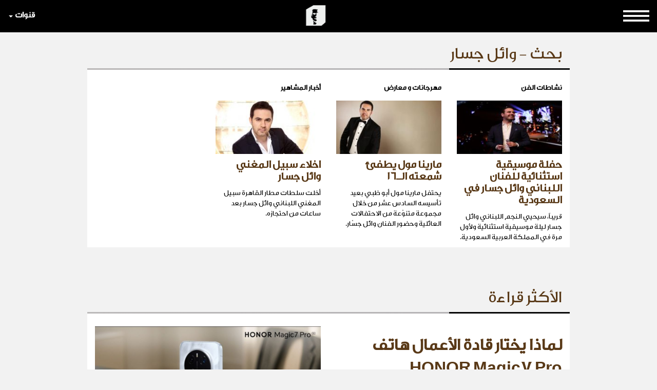

--- FILE ---
content_type: text/html; charset=UTF-8
request_url: https://www.alsabbaq.com/search/tags/2889/%D9%88%D8%A7%D8%A6%D9%84-%D8%AC%D8%B3%D8%A7%D8%B1
body_size: 49278
content:
<!DOCTYPE html>
<html lang="ar">
<head> 
    <!-- <meta http-equiv="Content-Security-Policy" content="default-src https: http:"> -->
    <meta name="msvalidate.01" content="7E2A433C07AA69A0D847CD9C2E38711F"/>
    <meta charset="utf-8">
    <meta http-equiv="X-UA-Compatible" content="IE=edge">
    <meta name="viewport" content="width=device-width, initial-scale=1">
    <meta name="google" content="notranslate"/>
    <meta name="googlebot" content="index,follow"/>
    <meta name="robots" content="index,follow"/>
    <title>Search -  السبّاق- مجلة الرجل المبتكر، الخلّاق، المبدع، الكثيرالسبق | alsabbaq</title>
    <meta name="designer" content="HIC Media"/>
    <meta name="rating" content="General">
    <meta name="keywords" content="Search - الدولية , الأخبار السبّاقة, السبّاق مجلة الرجل المبتكر , أعمال, رفاهية, موضة, لايف, الوجوه,العربية , Alsabbaq, ستايل , تكنولوجيا , رياضة , محركات , السبّاقون , من هنا , هناك , الأجنبية السبّاقة ,السبّاق , المبتكر , رأي السبّاق"/>
    <meta name="description" content="Search - السبّاق مجلة الرجل المبتكر: منصّة إلكترونية شاملة سبّاقة موجّهة إلى الرجل العربي. السباق هو الرجل الكثير السبق، يبادر و يبتكر و يفيد في سبقه الابتكاري المجتمع في مستوياته المحلية والاقليمية والدولية | Alsabbaq.com Expo 2020 Dubai"/>
    <meta property="fb:app_id" content="1421625638110094"/>
    <meta property="og:type"   content="website" />
    <meta property="og:url" content="https://www.alsabbaq.com"/>
    <meta property="og:title" content="Search -  السبّاق- مجلة الرجل المبتكر، الخلّاق، المبدع، الكثيرالسبق | alsabbaq"/>    
    <meta property="og:image" content="https://www.alsabaq.com/templates/news/images/logo.png"/>
    <meta property="og:site_name" content="Alsabbaq.com"/>
    <meta property="og:description" content="Search - السبّاق مجلة الرجل المبتكر: منصّة إلكترونية شاملة سبّاقة موجّهة إلى الرجل العربي. السباق هو الرجل الكثير السبق، يبادر و يبتكر و يفيد في سبقه الابتكاري المجتمع في مستوياته المحلية والاقليمية والدولية | Alsabbaq.com Expo 2020 Dubai"/>
    <link rel="apple-touch-icon" sizes="57x57" href="https://www.alsabbaq.com/templates/news2016/icons/apple-icon-57x57.png">
    <link rel="apple-touch-icon" sizes="60x60" href="https://www.alsabbaq.com/templates/news2016/icons/apple-icon-60x60.png">
    <link rel="apple-touch-icon" sizes="72x72" href="https://www.alsabbaq.com/templates/news2016/icons/apple-icon-72x72.png">
    <link rel="apple-touch-icon" sizes="76x76" href="https://www.alsabbaq.com/templates/news2016/icons/apple-icon-76x76.png">
    <link rel="apple-touch-icon" sizes="114x114" href="https://www.alsabbaq.com/templates/news2016/icons/apple-icon-114x114.png">
    <link rel="apple-touch-icon" sizes="120x120" href="https://www.alsabbaq.com/templates/news2016/icons/apple-icon-120x120.png">
    <link rel="apple-touch-icon" sizes="144x144" href="https://www.alsabbaq.com/templates/news2016/icons/apple-icon-144x144.png">
    <link rel="apple-touch-icon" sizes="152x152" href="https://www.alsabbaq.com/templates/news2016/icons/apple-icon-152x152.png">
    <link rel="apple-touch-icon" sizes="180x180" href="https://www.alsabbaq.com/templates/news2016/icons/apple-icon-180x180.png">
    <link rel="icon" type="image/png" sizes="192x192" href="https://www.alsabbaq.com/templates/news2016/icons/android-icon-192x192.png">
    <link rel="icon" type="image/png" sizes="32x32" href="https://www.alsabbaq.com/templates/news2016/icons/favicon-32x32.png">
    <link rel="icon" type="image/png" sizes="96x96" href="https://www.alsabbaq.com/templates/news2016/icons/favicon-96x96.png">
    <link rel="icon" type="image/png" sizes="16x16" href="https://www.alsabbaq.com/templates/news2016/icons/favicon-16x16.png">
    <link rel="manifest" href="https://www.alsabbaq.com/templates/news2016/icons/manifest.json">
    <meta name="msapplication-TileColor" content="#ffffff">
    <meta name="msapplication-TileImage" content="https://www.alsabbaq.com/templates/news2016/icons/ms-icon-144x144.png">
    <meta name="theme-color" content="#ffffff">
    <link rel="stylesheet" href="https://www.alsabbaq.com/templates/news2016/css/style.min.css"/>
    <link rel="canonical" href="https://www.alsabbaq.com"/>

    <!--[if lt IE 9]>
    <script src="https://oss.maxcdn.com/html5shiv/3.7.2/html5shiv.min.js"></script>
    <script src="https://oss.maxcdn.com/respond/1.4.2/respond.min.js"></script><![endif]-->
    <script type="text/javascript">
        var googletag = googletag || {};
        googletag.cmd = googletag.cmd || [];
        (function () {
            var gads = document.createElement("script");
            gads.async = true;
            gads.type = "text/javascript";
            var useSSL = "https:" == document.location.protocol;
            gads.src = /*(useSSL ? "https:" : "http:") + */"//www.googletagservices.com/tag/js/gpt.js";
            var node = document.getElementsByTagName("script")[0];
            node.parentNode.insertBefore(gads, node);
        })();


        googletag.cmd.push(function () {
            googletag.defineSlot('/108874508/ALS-H-D-LB-1/ALS-GENERAL-DT-LB-1', [[970, 250], [728, 90], [970, 90]], 'div-gpt-ad-1503051108946-4').addService(googletag.pubads());
                                googletag.defineSlot('/108874508/ALS-HP-HPU-MPU/ALS-GENERAL-HPU-MPU', [[300, 600], [300, 250]], 'div-gpt-ad-1503051680584-4').addService(googletag.pubads());
                                googletag.defineSlot('/108874508/ALS-HP-MPU/ALS-GENERAL-MPU', [300, 250], 'div-gpt-ad-1503051759378-4').addService(googletag.pubads());
                                
                     googletag.defineSlot('/108874508/ALS-HP-DT-SKIN-R/ALS-HP-INSIDE-SKIN-L', [160, 1000], 'div-gpt-ad-1503051607761-2').addService(googletag.pubads());
                     googletag.defineSlot('/108874508/ALS-HP-DT-SKIN-R/ALS-HP-INSIDE-SKIN-R', [161, 1000], 'div-gpt-ad-1507641008516-0').addService(googletag.pubads());
                    
                    googletag.defineSlot('/108874508/ALS-HP-DT-LB-2/ALS-AllSECTIONS-DT-LB-2', [[728, 90], [970, 250], [970, 90]], 'div-gpt-ad-1503051546298-1').addService(googletag.pubads());
                    

            //googletag.pubads().enableSingleRequest();
            googletag.pubads().collapseEmptyDivs();
            googletag.enableServices();
        });


    </script>

    <script>(function (i, s, o, g, r, a, m) {
        i['GoogleAnalyticsObject'] = r;
        i[r] = i[r] || function () {
                    (i[r].q = i[r].q || []).push(arguments)
                }, i[r].l = 1 * new Date();
        a = s.createElement(o), m = s.getElementsByTagName(o)[0];
        a.async = 1;
        a.src = g;
        m.parentNode.insertBefore(a, m)
    })(window, document, 'script', '//www.google-analytics.com/analytics.js', 'ga');
    ga('create', 'UA-51337758-1', 'alsabbaq.com');
    ga('send', 'pageview');</script>
</head>
<body><h1 class="hidden">Search -  السبّاق- مجلة الرجل المبتكر، الخلّاق، المبدع، الكثيرالسبق | alsabbaq</h1>  

<div id="fb-root"></div>
<script  type="text/javascript">
    (function(d, s, id) {
    var js, fjs = d.getElementsByTagName(s)[0];
    if (d.getElementById(id)) return;
    js = d.createElement(s); js.id = id;
    js.src = "//connect.facebook.net/en_US/sdk.js#xfbml=1&version=v2.10&appId=247478579111732";
    fjs.parentNode.insertBefore(js, fjs);
}(document, 'script', 'facebook-jssdk'));
</script>
<script async src="//platform.twitter.com/widgets.js" charset="utf-8"></script>


<header>
    <!-- Navigation -->
    <nav class="navbar navbar-inverse navbar-fixed-top" id="navbar-top">
        <div class="container-fluid">
            <!-- Brand and toggle get grouped for better mobile display -->
            <div class="navbar-header">

                <a itemscope itemtype="http://schema.org/" class="navbar-brand" href="https://www.alsabbaq.com">
    <img class="img-responsive" id="big-logo" alt="السبّاق مجلة الرجل المبتكر AlSabbaq innovative men magazine"
         src="https://www.alsabbaq.com/templates/news2016/img/small_logo.png"/>
    <img class="img-responsive hidden"  id="small-logo" alt="السبّاق مجلة الرجل المبتكر AlSabbaq innovative men magazine"
         src="https://www.alsabbaq.com/templates/news2016/img/small_logo.png"/>
</a>
            </div>
            <div class="row">
                
<ul class="nav navbar-nav sites-bar">
    <li class="dropdown">
        <a href="#" class="dropdown-toggle" data-toggle="dropdown" >قنوات
            <span class="caret"></span></a>
        <ul class="dropdown-menu channels">
            
            <li><a target="_blank" href="https://www.alsabbaq.com/videos"><img style="max-width: 120px" src="https://www.alsabbaq.com/uploads/chanels/original/alsabbaq734892107080.png" class="img-responsive" alt="Alsabbaq Videos"></a></li>
            
            <li><a target="_blank" href="http://www.prwebme.com/"><img style="max-width: 120px" src="https://www.alsabbaq.com/uploads/chanels/original/alsabbaq786419033538.png" class="img-responsive" alt="PR WEBME"></a></li>
            
            <li>
                <ul class="social-block">
                    <li class="social-title">Follow us on</li>
                    <li><a target="_blank" href="https://www.alsabbaq.com/rssfeed"><span class="social-bar"><i class="fa fa-rss" aria-hidden="true"></i></span> RSS Feed</a></li>
                    <li><a target="_blank" href="https://www.facebook.com/AlSabbaq"><span class="social-bar"><i class="fa fa-facebook" aria-hidden="true"></i></span> facebook</a></li>
                    <li><a target="_blank" href="https://twitter.com/AlSabbaqMag"><span class="social-bar"><i class="fa fa-twitter" aria-hidden="true"></i></span>  twitter</a></li>
                    <li><a target="_blank" href="https://www.instagram.com/alsabbaq"><span class="social-bar"><i class="fa fa-instagram" aria-hidden="true"></i></span>  instagram</a></li>
                    <li><a target="_blank" href="http://linkd.in/ZmRT4X"><span class="social-bar"><i class="fa fa-linkedin" aria-hidden="true"></i></span>  linkedin</a></li>
                    <li><a target="_blank" href="https://plus.google.com/u/0/117107197728542485059"><span class="social-bar"><i class="fa fa-google-plus" aria-hidden="true"></i></span>  google+</a></li>
                </ul>
            </li>
        </ul>
    </li>
</ul>
                <ul class="nav navbar-nav sites-bar sites-bar-menu">
    <li class="dropdown">
        <a class="dropdown-toggle" data-toggle="dropdown" href="#">
            <img src="https://www.alsabbaq.com/img/button.png" class="img-responsive" alt="button">
        </a>
            <ul class="dropdown-menu channels menu-items">
                <li>
                    <div class="custom-search-input">
                        <form action="https://www.alsabbaq.com/search" method="get" accept-charset="utf-8">
                            <input type="text" name="keywords" class="form-control"/>
                            <i class="glyphicon glyphicon-search"></i>
                        </form>
                    </div>
                </li>
                
                <li class="dropdown-item dropdown-submenu relativeItem ">
                    <a href="https://www.alsabbaq.com/السباق-السباقون" title=" السبّاقون ">  السبّاقون </a>
                    <button class="submenuButton btn" type="button" id="dropdownMenuButton_17">
                        +
                        </button>
                        <ul class="dropdown-menu subcategoriesMenu" aria-labelledby="dropdownMenuButton_17">
                        <li ><a href='https://www.alsabbaq.com/السباق-السباقون/السباقون-سباق-الاعمال'><span>سباق الاعمال </span></a></li><li ><a href='https://www.alsabbaq.com/السباق-السباقون/السباقون-سباق-الاعلام'><span>سباق الاعلام </span></a></li><li ><a href='https://www.alsabbaq.com/السباق-السباقون/السباقون-سباق-الفن'><span>سباق الفن</span></a></li><li ><a href='https://www.alsabbaq.com/السباق-السباقون/السباقون-سباق-الرياضة'><span>سباق الرياضة</span></a></li><li ><a href='https://www.alsabbaq.com/السباق-السباقون/السباقون-سباق-العلوم'><span>سباق العلوم </span></a></li><li ><a href='https://www.alsabbaq.com/السباق-السباقون/سباق-الجمال'><span>سباق الجمال</span></a></li><li ><a href='https://www.alsabbaq.com/السباق-السباقون/السباقون-سباق-مختارات'><span> سباق مختارات</span></a></li></ul>
                </li>
                
                <li class="dropdown-item dropdown-submenu relativeItem ">
                    <a href="https://www.alsabbaq.com/covid-19" title="كوفيد-19"> كوفيد-19</a>
                    <button class="submenuButton btn" type="button" id="dropdownMenuButton_132">
                        +
                        </button>
                        <ul class="dropdown-menu subcategoriesMenu" aria-labelledby="dropdownMenuButton_132">
                        <li ><a href='https://www.alsabbaq.com/covid-19/فيروس-كورونا'><span>آخر المستجدات</span></a></li></ul>
                </li>
                
                <li class="dropdown-item dropdown-submenu relativeItem ">
                    <a href="https://www.alsabbaq.com/السباق-اعمال" title="اعمال"> اعمال</a>
                    <button class="submenuButton btn" type="button" id="dropdownMenuButton_12">
                        +
                        </button>
                        <ul class="dropdown-menu subcategoriesMenu" aria-labelledby="dropdownMenuButton_12">
                        <li ><a href='https://www.alsabbaq.com/السباق-اعمال/السباق-اخبار'><span>أخبار</span></a></li><li ><a href='https://www.alsabbaq.com/السباق-اعمال/السباق-اشهر-رجال-الاعمال'><span>أشهر رجال الأعمال</span></a></li><li ><a href='https://www.alsabbaq.com/السباق-اعمال/السباق-استثمارات-وصفقات-أعمال'><span>استثمارات وصفقات أعمال</span></a></li><li ><a href='https://www.alsabbaq.com/السباق-اعمال/السباق-بدايات-ناجحة'><span>بدايات ناجحة</span></a></li><li ><a href='https://www.alsabbaq.com/السباق-اعمال/السباق-نصائح-وارشادات'><span>نصائح وإرشادات</span></a></li></ul>
                </li>
                
                <li class="dropdown-item dropdown-submenu relativeItem ">
                    <a href="https://www.alsabbaq.com/السباق-تكنولوجيا" title="تكنولوجيا"> تكنولوجيا</a>
                    <button class="submenuButton btn" type="button" id="dropdownMenuButton_15">
                        +
                        </button>
                        <ul class="dropdown-menu subcategoriesMenu" aria-labelledby="dropdownMenuButton_15">
                        <li ><a href='https://www.alsabbaq.com/السباق-تكنولوجيا/تكنولوجيا-بروفايل'><span> بروفايل</span></a></li><li ><a href='https://www.alsabbaq.com/السباق-تكنولوجيا/تكنولوجيا-آخر-الابتكارات'><span>آخر الابتكارات</span></a></li><li ><a href='https://www.alsabbaq.com/السباق-تكنولوجيا/الشركات-الناشئة'><span>الشركات الناشئة</span></a></li><li ><a href='https://www.alsabbaq.com/السباق-تكنولوجيا/السباق-نصائح-ارشادات'><span> نصائح وإرشادات</span></a></li></ul>
                </li>
                
                <li class="dropdown-item dropdown-submenu relativeItem ">
                    <a href="https://www.alsabbaq.com/السباق-محركات" title="محركات"> محركات</a>
                    <button class="submenuButton btn" type="button" id="dropdownMenuButton_13">
                        +
                        </button>
                        <ul class="dropdown-menu subcategoriesMenu" aria-labelledby="dropdownMenuButton_13">
                        <li ><a href='https://www.alsabbaq.com/السباق-محركات/السباق-مستجدات-واختراعات'><span> مستجدات واختراعات</span></a></li></ul>
                </li>
                
                <li class="dropdown-item dropdown-submenu relativeItem ">
                    <a href="https://www.alsabbaq.com/السباق-رفاهية" title="رفاهية الرجل "> رفاهية الرجل </a>
                    <button class="submenuButton btn" type="button" id="dropdownMenuButton_14">
                        +
                        </button>
                        <ul class="dropdown-menu subcategoriesMenu" aria-labelledby="dropdownMenuButton_14">
                        <li ><a href='https://www.alsabbaq.com/السباق-رفاهية/السباق-بوتيكات'><span>بوتيكات</span></a></li><li ><a href='https://www.alsabbaq.com/السباق-رفاهية/السباق-حياة-الترف'><span>حياة الترف</span></a></li><li ><a href='https://www.alsabbaq.com/السباق-رفاهية/السباق-مقابلات'><span>مقابلات</span></a></li><li ><a href='https://www.alsabbaq.com/السباق-رفاهية/السباق-يخوت'><span>يخوت</span></a></li></ul>
                </li>
                
                <li class="dropdown-item dropdown-submenu relativeItem ">
                    <a href="https://www.alsabbaq.com/السباق-موضة" title="عالم الموضة"> عالم الموضة</a>
                    <button class="submenuButton btn" type="button" id="dropdownMenuButton_35">
                        +
                        </button>
                        <ul class="dropdown-menu subcategoriesMenu" aria-labelledby="dropdownMenuButton_35">
                        <li ><a href='https://www.alsabbaq.com/السباق-موضة/ستايل-هذا-الأسبوع'><span> ستايل هذا الأسبوع</span></a></li><li ><a href='https://www.alsabbaq.com/السباق-موضة/السباق-عروض-أزياء'><span> عروض أزياء</span></a></li><li ><a href='https://www.alsabbaq.com/السباق-موضة/السباق-اخبار-ونصائح'><span>اخبار ونصائح</span></a></li><li ><a href='https://www.alsabbaq.com/السباق-موضة/السباق-ساعات-وأكسسوارات'><span>ساعات وأكسسوارات</span></a></li><li ><a href='https://www.alsabbaq.com/السباق-موضة/ستايل-السباق101'><span>ستايل 101</span></a></li><li ><a href='https://www.alsabbaq.com/السباق-موضة/السباق-عطور'><span>عطور </span></a></li></ul>
                </li>
                
                <li class="dropdown-item dropdown-submenu relativeItem ">
                    <a href="https://www.alsabbaq.com/السباق-رياضة" title="عالم الرياضة"> عالم الرياضة</a>
                    <button class="submenuButton btn" type="button" id="dropdownMenuButton_11">
                        +
                        </button>
                        <ul class="dropdown-menu subcategoriesMenu" aria-labelledby="dropdownMenuButton_11">
                        <li ><a href='https://www.alsabbaq.com/السباق-رياضة/الخيول-العربية'><span>الخيول العربية</span></a></li><li ><a href='https://www.alsabbaq.com/السباق-رياضة/السباق-عالم-الكرة'><span> عالم الكرة</span></a></li><li ><a href='https://www.alsabbaq.com/السباق-رياضة/1السباق-فورمولا'><span>فورمولا 1</span></a></li><li ><a href='https://www.alsabbaq.com/السباق-رياضة/السباق-مغامرات'><span> مغامرات</span></a></li><li ><a href='https://www.alsabbaq.com/السباق-رياضة/السباق-اخبار-مشاهير-الرياضة'><span> أخبار ومشاهير الرياضة</span></a></li><li ><a href='https://www.alsabbaq.com/السباق-رياضة/الألعاب-الأولمبية'><span>الألعاب الأولمبية </span></a></li><li ><a href='https://www.alsabbaq.com/السباق-رياضة/السباق-مقابلات-بروفايل'><span> مقابلات وبروفايل</span></a></li></ul>
                </li>
                
                <li class="dropdown-item dropdown-submenu relativeItem ">
                    <a href="https://www.alsabbaq.com/عالم-الصحة" title="عالم الصحة"> عالم الصحة</a>
                    <button class="submenuButton btn" type="button" id="dropdownMenuButton_119">
                        +
                        </button>
                        <ul class="dropdown-menu subcategoriesMenu" aria-labelledby="dropdownMenuButton_119">
                        <li ><a href='https://www.alsabbaq.com/عالم-الصحة/السباق-صحة-لياقة'><span> صحة و لياقة</span></a></li><li ><a href='https://www.alsabbaq.com/عالم-الصحة/اطباق-صحية'><span>اطباق صحية </span></a></li></ul>
                </li>
                
                <li class="dropdown-item dropdown-submenu relativeItem ">
                    <a href="https://www.alsabbaq.com/السباق-لايف-ستايل" title="لايف ستايل"> لايف ستايل</a>
                    <button class="submenuButton btn" type="button" id="dropdownMenuButton_16">
                        +
                        </button>
                        <ul class="dropdown-menu subcategoriesMenu" aria-labelledby="dropdownMenuButton_16">
                        <li ><a href='https://www.alsabbaq.com/السباق-لايف-ستايل/السباق-اخبار-المشاهير'><span>أخبار المشاهير </span></a></li><li ><a href='https://www.alsabbaq.com/السباق-لايف-ستايل/مهرجان-كان-السينمائي'><span>مهرجان كان السينمائي</span></a></li><li ><a href='https://www.alsabbaq.com/السباق-لايف-ستايل/اخبار-الرجل'><span>أخبار الرجل</span></a></li><li ><a href='https://www.alsabbaq.com/السباق-لايف-ستايل/خفايا-المرأة'><span>خفايا المرأة </span></a></li><li ><a href='https://www.alsabbaq.com/السباق-لايف-ستايل/السباق-سفر'><span>سفر</span></a></li><li ><a href='https://www.alsabbaq.com/السباق-لايف-ستايل/السباق-سينما-مسرح'><span>سينما و مسرح </span></a></li><li ><a href='https://www.alsabbaq.com/السباق-لايف-ستايل/مهرجانات-معارض'><span>مهرجانات و معارض</span></a></li><li ><a href='https://www.alsabbaq.com/السباق-لايف-ستايل/السباق-موسيقى-حفلات'><span>موسيقى وحفلات</span></a></li></ul>
                </li>
                
                <li class="dropdown-item dropdown-submenu relativeItem ">
                    <a href="https://www.alsabbaq.com/معارض" title="معارض دولية "> معارض دولية </a>
                    <button class="submenuButton btn" type="button" id="dropdownMenuButton_120">
                        +
                        </button>
                        <ul class="dropdown-menu subcategoriesMenu" aria-labelledby="dropdownMenuButton_120">
                        <li ><a href='https://www.alsabbaq.com/معارض/expo-2020-21-dubai'><span>Expo 2020-21 Dubai </span></a></li><li ><a href='https://www.alsabbaq.com/معارض/ksaexpo-2020'><span>KSAExpo 2020</span></a></li><li ><a href='https://www.alsabbaq.com/معارض/جنيف-للسيارات'><span> جنيف للسيارات </span></a></li><li ><a href='https://www.alsabbaq.com/معارض/قطر-للسيارات'><span> قطر للسيارات </span></a></li><li ><a href='https://www.alsabbaq.com/معارض/معرض-ديترويت-للسيارات'><span> ديترويت للسيارات </span></a></li><li ><a href='https://www.alsabbaq.com/معارض/معارض-دولية-للساعات-و-المجوهرات'><span>للساعات و المجوهرات </span></a></li><li ><a href='https://www.alsabbaq.com/معارض/معارض-التكنولوجيا'><span>للتكنولوجيا</span></a></li><li ><a href='https://www.alsabbaq.com/معارض/معرض-دبي-العالمي-للقوارب'><span> للقوارب </span></a></li></ul>
                </li>
                
                <li class="dropdown-item dropdown-submenu relativeItem ">
                    <a href="https://www.alsabbaq.com/السباق-من-هنا-وهناك" title="من هنا وهناك"> من هنا وهناك</a>
                    <button class="submenuButton btn" type="button" id="dropdownMenuButton_18">
                        +
                        </button>
                        <ul class="dropdown-menu subcategoriesMenu" aria-labelledby="dropdownMenuButton_18">
                        <li ><a href='https://www.alsabbaq.com/السباق-من-هنا-وهناك/from-here-there'><span>من هنا وهناك</span></a></li><li ><a href='https://www.alsabbaq.com/السباق-من-هنا-وهناك/صورة-اليوم'><span>صورة اليوم </span></a></li></ul>
                </li>
                
                <li class="dropdown-item dropdown-submenu relativeItem ">
                    <a href="https://www.alsabbaq.com/نشاطات-مرتقبة" title="نشاطات مرتقبة "> نشاطات مرتقبة </a>
                    <button class="submenuButton btn" type="button" id="dropdownMenuButton_110">
                        +
                        </button>
                        <ul class="dropdown-menu subcategoriesMenu" aria-labelledby="dropdownMenuButton_110">
                        <li ><a href='https://www.alsabbaq.com/نشاطات-مرتقبة/نشاطات-مرتقبة-في-الاعمال'><span>نشاطات الاعمال</span></a></li><li ><a href='https://www.alsabbaq.com/نشاطات-مرتقبة/نشاطات-رمضانية'><span>نشاطات رمضانية </span></a></li><li ><a href='https://www.alsabbaq.com/نشاطات-مرتقبة/نشاطات-مرتقبة-في-الرياضة'><span>نشاطات الرياضة</span></a></li><li ><a href='https://www.alsabbaq.com/نشاطات-مرتقبة/نشاطات-مرتقبة-في-الفن'><span>نشاطات الفن</span></a></li><li ><a href='https://www.alsabbaq.com/نشاطات-مرتقبة/نشاطات-المعارض'><span>نشاطات المعارض</span></a></li><li ><a href='https://www.alsabbaq.com/نشاطات-مرتقبة/نشاطات-مرتقبة-في-بطولات-الخيل-العربي'><span>بطولات الخيل العربي</span></a></li></ul>
                </li>
                
                <li class="dropdown-item dropdown-submenu relativeItem ">
                    <a href="https://www.alsabbaq.com/اخبار-صحافة" title="Press Release "> Press Release </a>
                    <button class="submenuButton btn" type="button" id="dropdownMenuButton_108">
                        +
                        </button>
                        <ul class="dropdown-menu subcategoriesMenu" aria-labelledby="dropdownMenuButton_108">
                        <li ><a href='https://www.alsabbaq.com/اخبار-صحافة/news-release'><span>News Release</span></a></li></ul>
                </li>
                
            </ul>
    </li>
</ul>
            </div>
        </div>
        <!-- /.container -->
    </nav>
</header>

    <div class="ban-wrapper-1"><div id='div-gpt-ad-1503051108946-4' class='header-ban-1'><script>googletag.cmd.push(function() { googletag.display('div-gpt-ad-1503051108946-4'); });</script></div></div>


    <div class="skin-wrapper">
        <div class="skin-left" id="skin-left"><div id='div-gpt-ad-1503051607761-2' style='height:1000px; width:160px;'><script>googletag.cmd.push(function() { googletag.display('div-gpt-ad-1503051607761-2'); });</script></div></div>
        <div class="skin-container">

        

        <section class="latest-news">
    <div class="container">
        <h1 class="latest-news-title">بحث - وائل جسار</h1>
        <hr>
        <div class="latest-news-wrapper">
            <div class="row">
                <div class="col-sm-12">
                    <div class="row">
                        
                        <div class="col-sm-3 latest-news-item">
                            <a href="https://www.alsabbaq.com/159866/حفلة-موسيقية-استثنائية-للفنان-اللبناني-وائل-جسار-في-السعودية" title="حفلة موسيقية استثنائية للفنان اللبناني وائل جسار في السعودية ">
                                <span class="category">نشاطات الفن</span>
                                <img src="https://www.alsabbaq.com/uploads/posts/thumb/alsabbaq-67170.jpg" alt="حفلة موسيقية استثنائية للفنان اللبناني وائل جسار في السعودية " class="img-responsive">
                                <h4>حفلة موسيقية استثنائية للفنان اللبناني وائل جسار في السعودية </h4>
                                <p>قريباً، سيحيي النجم اللبناني وائل جسار ليلة موسيقية استثنائية ولأول مرة في المملكة العربية السعودية.</p>
                            </a>
                        </div>
                        
                        
                        <div class="col-sm-3 latest-news-item">
                            <a href="https://www.alsabbaq.com/155848/مارينا-مول-يطفئ-شمعته-الـ16" title="مارينا مول يطفئ شمعته الـ16">
                                <span class="category">مهرجانات و معارض</span>
                                <img src="https://www.alsabbaq.com/uploads/posts/thumb/alsabbaq-62988.jpg" alt="مارينا مول يطفئ شمعته الـ16" class="img-responsive">
                                <h4>مارينا مول يطفئ شمعته الـ16</h4>
                                <p>يحتفل مارينا مول أبو ظبي بعيد تأسيسه السادس عشر من خلال مجموعة متنوّعة من الاحتفالات العائلية وحضور الفنان وائل جسّار. </p>
                            </a>
                        </div>
                        
                        
                        <div class="col-sm-3 latest-news-item">
                            <a href="https://www.alsabbaq.com/152208/اخلاء-سبيل-المغني-وائل-جسار" title="اخلاء سبيل المغني  وائل جسار ">
                                <span class="category">أخبار المشاهير </span>
                                <img src="https://www.alsabbaq.com/uploads/posts/thumb/alsabbaq-58849.jpg" alt="اخلاء سبيل المغني  وائل جسار " class="img-responsive">
                                <h4>اخلاء سبيل المغني  وائل جسار </h4>
                                <p>أخلت سلطات مطار القاهرة سبيل المغني اللبناني وائل جسار بعد ساعات من احتجازه.</p>
                            </a>
                        </div>
                        
                        
                    </div>
                </div>
            </div>
        </div>
    </div>
</section>

<section class="container-fluid">
    <div class="row">
        <div class="col-sm-12 text-center"></div>
    </div>
</section>


<section class="entertainment">
    <div class="entertainment-950"><div id='div-gpt-ad-1503051759378-4'><script>googletag.cmd.push(function() { googletag.display('div-gpt-ad-1503051759378-4'); });</script></div></div>
</section>
        </div>
        <div class="skin-right" id="skin-right"><div id='div-gpt-ad-1507641008516-0' style='height:1000px; width:161px;'><script>googletag.cmd.push(function() { googletag.display('div-gpt-ad-1507641008516-0'); });</script></div></div>
    </div>

<section class="entertainment">
    <div class="entertainment-950">
        <h6 class="hidden">entertainment</h6>
        <div id='div-gpt-ad-1503051546298-1'><script>googletag.cmd.push(function() { googletag.display('div-gpt-ad-1503051546298-1'); });</script></div>
    </div>
</section>




<section class="popular">
    <div class="container">
        <h3 class="popular-title">الأكثر قراءة</h3>
        <hr>
        <div class="popular-wrapper">

            
            <div class="row popular-item">
                <div class="col-sm-6">
                    <img style="width: 100%" src="https://www.alsabbaq.com/uploads/posts/image/alsabbaq133633604955.jpg" alt="لماذا يختار قادة الأعمال هاتف HONOR Magic7 Pro" class="img-responsive">
                </div>
                <div class="col-sm-6">
                    <a href="https://www.alsabbaq.com/167994/لماذا-يختار-قادة-الأعمال-هاتف-honor-magic7-pro">لماذا يختار قادة الأعمال هاتف HONOR Magic7 Pro</a>
                    <p>HONOR Magic7 Pro تجربة الإنتاجية، والتواصل، والإبداع لرواد الأعمال العصريين</p>
                </div>
            </div>
            
            <div class="row popular-item">
                <div class="col-sm-6">
                    <img style="width: 100%" src="https://www.alsabbaq.com/uploads/posts/image/alsabbaq404666361606.jpg" alt="الإقامة المميزة السعودية" class="img-responsive">
                </div>
                <div class="col-sm-6">
                    <a href="https://www.alsabbaq.com/167983/الإقامة-المميزة-السعودية">الإقامة المميزة السعودية</a>
                    <p>أقِم في وطنٍ ينعم باقتصادٍ مزدهر وبين شعبٍ طموح
</p>
                </div>
            </div>
            
            <div class="row popular-item">
                <div class="col-sm-6">
                    <img style="width: 100%" src="https://www.alsabbaq.com/uploads/posts/image/alsabbaq832529302644.jpg" alt="&#34;أرضي للتطوير العقاري&#34; تكشف عن مشروع &#34;أرضي- جزيرة المرجان&#34; " class="img-responsive">
                </div>
                <div class="col-sm-6">
                    <a href="https://www.alsabbaq.com/167964/34-أرضي-للتطوير-العقاري-34-تكشف-عن-مشروع-34-أرضي-جزيرة-المرجان-34">&#34;أرضي للتطوير العقاري&#34; تكشف عن مشروع &#34;أرضي- جزيرة المرجان&#34; </a>
                    <p>مجتمع ساحلي راقٍ ومتكامل
</p>
                </div>
            </div>
            

        </div>
    </div>
</section>

<footer class="container-fluid">
    <div class="row">
        <div class="col-md-8">
            <div class="menu-items row">
                <div class="col-sm-2"> <a href="https://www.alsabbaq.com/السباق-السباقون" class="bold"> السبّاقون </a>  <ul><li><a href='https://www.alsabbaq.com/السباق-السباقون/السباقون-سباق-الاعمال'>سباق الاعمال </a></li><li><a href='https://www.alsabbaq.com/السباق-السباقون/السباقون-سباق-الاعلام'>سباق الاعلام </a></li><li><a href='https://www.alsabbaq.com/السباق-السباقون/السباقون-سباق-الفن'>سباق الفن</a></li><li><a href='https://www.alsabbaq.com/السباق-السباقون/السباقون-سباق-الرياضة'>سباق الرياضة</a></li><li><a href='https://www.alsabbaq.com/السباق-السباقون/السباقون-سباق-العلوم'>سباق العلوم </a></li><li><a href='https://www.alsabbaq.com/السباق-السباقون/سباق-الجمال'>سباق الجمال</a></li><li><a href='https://www.alsabbaq.com/السباق-السباقون/السباقون-سباق-مختارات'> سباق مختارات</a></li></ul>
</div>
<div class="col-sm-2"> <a href="https://www.alsabbaq.com/covid-19" class="bold">كوفيد-19</a>  <ul><li><a href='https://www.alsabbaq.com/covid-19/فيروس-كورونا'>آخر المستجدات</a></li></ul>
</div>
<div class="col-sm-2"> <a href="https://www.alsabbaq.com/السباق-اعمال" class="bold">اعمال</a>  <ul><li><a href='https://www.alsabbaq.com/السباق-اعمال/السباق-اخبار'>أخبار</a></li><li><a href='https://www.alsabbaq.com/السباق-اعمال/السباق-اشهر-رجال-الاعمال'>أشهر رجال الأعمال</a></li><li><a href='https://www.alsabbaq.com/السباق-اعمال/السباق-استثمارات-وصفقات-أعمال'>استثمارات وصفقات أعمال</a></li><li><a href='https://www.alsabbaq.com/السباق-اعمال/السباق-بدايات-ناجحة'>بدايات ناجحة</a></li><li><a href='https://www.alsabbaq.com/السباق-اعمال/السباق-نصائح-وارشادات'>نصائح وإرشادات</a></li></ul>
</div>
<div class="col-sm-2"> <a href="https://www.alsabbaq.com/السباق-تكنولوجيا" class="bold">تكنولوجيا</a>  <ul><li><a href='https://www.alsabbaq.com/السباق-تكنولوجيا/تكنولوجيا-بروفايل'> بروفايل</a></li><li><a href='https://www.alsabbaq.com/السباق-تكنولوجيا/تكنولوجيا-آخر-الابتكارات'>آخر الابتكارات</a></li><li><a href='https://www.alsabbaq.com/السباق-تكنولوجيا/الشركات-الناشئة'>الشركات الناشئة</a></li><li><a href='https://www.alsabbaq.com/السباق-تكنولوجيا/السباق-نصائح-ارشادات'> نصائح وإرشادات</a></li></ul>
</div>
<div class="col-sm-2"> <a href="https://www.alsabbaq.com/السباق-محركات" class="bold">محركات</a>  <ul><li><a href='https://www.alsabbaq.com/السباق-محركات/السباق-مستجدات-واختراعات'> مستجدات واختراعات</a></li></ul>
</div>
<div class="col-sm-2"> <a href="https://www.alsabbaq.com/السباق-رفاهية" class="bold">رفاهية الرجل </a>  <ul><li><a href='https://www.alsabbaq.com/السباق-رفاهية/السباق-بوتيكات'>بوتيكات</a></li><li><a href='https://www.alsabbaq.com/السباق-رفاهية/السباق-حياة-الترف'>حياة الترف</a></li><li><a href='https://www.alsabbaq.com/السباق-رفاهية/السباق-مقابلات'>مقابلات</a></li><li><a href='https://www.alsabbaq.com/السباق-رفاهية/السباق-يخوت'>يخوت</a></li></ul>
</div>
</div><div class='menu-items row'><div class="col-sm-2"> <a href="https://www.alsabbaq.com/السباق-موضة" class="bold">عالم الموضة</a>  <ul><li><a href='https://www.alsabbaq.com/السباق-موضة/ستايل-هذا-الأسبوع'> ستايل هذا الأسبوع</a></li><li><a href='https://www.alsabbaq.com/السباق-موضة/السباق-عروض-أزياء'> عروض أزياء</a></li><li><a href='https://www.alsabbaq.com/السباق-موضة/السباق-اخبار-ونصائح'>اخبار ونصائح</a></li><li><a href='https://www.alsabbaq.com/السباق-موضة/السباق-ساعات-وأكسسوارات'>ساعات وأكسسوارات</a></li><li><a href='https://www.alsabbaq.com/السباق-موضة/ستايل-السباق101'>ستايل 101</a></li><li><a href='https://www.alsabbaq.com/السباق-موضة/السباق-عطور'>عطور </a></li></ul>
</div>
<div class="col-sm-2"> <a href="https://www.alsabbaq.com/السباق-رياضة" class="bold">عالم الرياضة</a>  <ul><li><a href='https://www.alsabbaq.com/السباق-رياضة/الخيول-العربية'>الخيول العربية</a></li><li><a href='https://www.alsabbaq.com/السباق-رياضة/السباق-عالم-الكرة'> عالم الكرة</a></li><li><a href='https://www.alsabbaq.com/السباق-رياضة/1السباق-فورمولا'>فورمولا 1</a></li><li><a href='https://www.alsabbaq.com/السباق-رياضة/السباق-مغامرات'> مغامرات</a></li><li><a href='https://www.alsabbaq.com/السباق-رياضة/السباق-اخبار-مشاهير-الرياضة'> أخبار ومشاهير الرياضة</a></li><li><a href='https://www.alsabbaq.com/السباق-رياضة/الألعاب-الأولمبية'>الألعاب الأولمبية </a></li><li><a href='https://www.alsabbaq.com/السباق-رياضة/السباق-مقابلات-بروفايل'> مقابلات وبروفايل</a></li></ul>
</div>
<div class="col-sm-2"> <a href="https://www.alsabbaq.com/عالم-الصحة" class="bold">عالم الصحة</a>  <ul><li><a href='https://www.alsabbaq.com/عالم-الصحة/السباق-صحة-لياقة'> صحة و لياقة</a></li><li><a href='https://www.alsabbaq.com/عالم-الصحة/اطباق-صحية'>اطباق صحية </a></li></ul>
</div>
<div class="col-sm-2"> <a href="https://www.alsabbaq.com/السباق-لايف-ستايل" class="bold">لايف ستايل</a>  <ul><li><a href='https://www.alsabbaq.com/السباق-لايف-ستايل/السباق-اخبار-المشاهير'>أخبار المشاهير </a></li><li><a href='https://www.alsabbaq.com/السباق-لايف-ستايل/مهرجان-كان-السينمائي'>مهرجان كان السينمائي</a></li><li><a href='https://www.alsabbaq.com/السباق-لايف-ستايل/اخبار-الرجل'>أخبار الرجل</a></li><li><a href='https://www.alsabbaq.com/السباق-لايف-ستايل/خفايا-المرأة'>خفايا المرأة </a></li><li><a href='https://www.alsabbaq.com/السباق-لايف-ستايل/السباق-سفر'>سفر</a></li><li><a href='https://www.alsabbaq.com/السباق-لايف-ستايل/السباق-سينما-مسرح'>سينما و مسرح </a></li><li><a href='https://www.alsabbaq.com/السباق-لايف-ستايل/مهرجانات-معارض'>مهرجانات و معارض</a></li><li><a href='https://www.alsabbaq.com/السباق-لايف-ستايل/السباق-موسيقى-حفلات'>موسيقى وحفلات</a></li></ul>
</div>
<div class="col-sm-2"> <a href="https://www.alsabbaq.com/معارض" class="bold">معارض دولية </a>  <ul><li><a href='https://www.alsabbaq.com/معارض/expo-2020-21-dubai'>Expo 2020-21 Dubai </a></li><li><a href='https://www.alsabbaq.com/معارض/ksaexpo-2020'>KSAExpo 2020</a></li><li><a href='https://www.alsabbaq.com/معارض/جنيف-للسيارات'> جنيف للسيارات </a></li><li><a href='https://www.alsabbaq.com/معارض/قطر-للسيارات'> قطر للسيارات </a></li><li><a href='https://www.alsabbaq.com/معارض/معرض-ديترويت-للسيارات'> ديترويت للسيارات </a></li><li><a href='https://www.alsabbaq.com/معارض/معارض-دولية-للساعات-و-المجوهرات'>للساعات و المجوهرات </a></li><li><a href='https://www.alsabbaq.com/معارض/معارض-التكنولوجيا'>للتكنولوجيا</a></li><li><a href='https://www.alsabbaq.com/معارض/معرض-دبي-العالمي-للقوارب'> للقوارب </a></li></ul>
</div>
<div class="col-sm-2"> <a href="https://www.alsabbaq.com/السباق-من-هنا-وهناك" class="bold">من هنا وهناك</a>  <ul><li><a href='https://www.alsabbaq.com/السباق-من-هنا-وهناك/from-here-there'>من هنا وهناك</a></li><li><a href='https://www.alsabbaq.com/السباق-من-هنا-وهناك/صورة-اليوم'>صورة اليوم </a></li></ul>
</div>
</div><div class='menu-items row'><div class="col-sm-2"> <a href="https://www.alsabbaq.com/نشاطات-مرتقبة" class="bold">نشاطات مرتقبة </a>  <ul><li><a href='https://www.alsabbaq.com/نشاطات-مرتقبة/نشاطات-مرتقبة-في-الاعمال'>نشاطات الاعمال</a></li><li><a href='https://www.alsabbaq.com/نشاطات-مرتقبة/نشاطات-رمضانية'>نشاطات رمضانية </a></li><li><a href='https://www.alsabbaq.com/نشاطات-مرتقبة/نشاطات-مرتقبة-في-الرياضة'>نشاطات الرياضة</a></li><li><a href='https://www.alsabbaq.com/نشاطات-مرتقبة/نشاطات-مرتقبة-في-الفن'>نشاطات الفن</a></li><li><a href='https://www.alsabbaq.com/نشاطات-مرتقبة/نشاطات-المعارض'>نشاطات المعارض</a></li><li><a href='https://www.alsabbaq.com/نشاطات-مرتقبة/نشاطات-مرتقبة-في-بطولات-الخيل-العربي'>بطولات الخيل العربي</a></li></ul>
</div>
<div class="col-sm-2"> <a href="https://www.alsabbaq.com/اخبار-صحافة" class="bold">Press Release </a>  <ul><li><a href='https://www.alsabbaq.com/اخبار-صحافة/news-release'>News Release</a></li></ul>
</div>
<div class="col-sm-2"> <a href="https://www.alsabbaq.com/" class="bold">الرئيسية</a>  <ul><li><a href='https://www.alsabbaq.com/advertise'>لإعلاناتكم</a></li><li><a href='https://www.alsabbaq.com/privacy-policy'>سياسة الخصوصية</a></li><li><a href='https://www.alsabbaq.com/contact'>إتصل بنا</a></li><li><a href='https://www.alsabbaq.com/about'>من نحن</a></li></ul>
</div>

            </div>
            <div class="row">
                <form action="https://www.alsabbaq.com/search" method="post" accept-charset="utf-8" class="search-form">
                    <input type="text" name="keywords" class="form-control" />
                    <i class="fa fa-search" aria-hidden="true"></i>
                </form>
            </div>
        </div>
        <div class="col-md-4 footer-descr">
            
            <div class="social-block">
                <a target="_blank" href="https://www.facebook.com/AlSabbaq" class="social"><i class="fa fa-facebook" aria-hidden="true"></i></a>
                <a target="_blank" href="https://twitter.com/AlSabbaqMag" class="social"><i class="fa fa-twitter" aria-hidden="true"></i></a>
                <a target="_blank" href="https://www.instagram.com/alsabbaq" class="social"><i class="fa fa-instagram" aria-hidden="true"></i></a>
                <a target="_blank" href="http://linkd.in/ZmRT4X" class="social"><i class="fa fa-linkedin" aria-hidden="true"></i></a>
                <a target="_blank" href="https://plus.google.com/u/0/117107197728542485059" class="social"><i class="fa fa-google-plus" aria-hidden="true"></i></a>
            </div>
            <div class="stores-buttons">
                <a target="_blank" href="https://play.google.com/store/apps/details?id=com.alsabbaq.alsabbaq" style="max-width: 150px;display: inline-block;">
                    <img class="img-responsive" src="https://www.alsabbaq.com/img/google_play.png" alt="appstore link">
                </a>
                <a target="_blank" href="https://itunes.apple.com/cg/app/alsabbaq/id1343114631?mt=8" style="max-width: 150px;display: inline-block;">
                    <img class="img-responsive" src="https://www.alsabbaq.com/img/appstore.png" alt="appstore link">
                </a>
            </div>
        </div>
    </div>
    <div class="row">
        <p class="copyrights">Copyright © 2026 Al SABBAQ. All rights reserved. Developed by HIC Media</p>
    </div>
</footer>

<script type="text/javascript">
    var google_conversion_id = 970105779;
    var google_conversion_language = "en";
    var google_conversion_format = "3";
    var google_conversion_color = "ffffff";
    var google_conversion_label = "Fi7tCIeJ2WMQs8fKzgM";
    var google_remarketing_only = false;
</script>
<script type="text/javascript" src="//www.googleadservices.com/pagead/conversion.js"></script>
<script src="https://www.alsabbaq.com/templates/news2016/js/script.min.js"></script>
<script src="https://www.alsabbaq.com/templates/news2016/js/slippry.min.js"></script>
<script src="https://www.alsabbaq.com/templates/news2016/js/slick.min.js"></script>
</body>
</html>

--- FILE ---
content_type: text/html; charset=utf-8
request_url: https://www.google.com/recaptcha/api2/aframe
body_size: 266
content:
<!DOCTYPE HTML><html><head><meta http-equiv="content-type" content="text/html; charset=UTF-8"></head><body><script nonce="ajW_sn7GJ9gzG0ajVOk1sQ">/** Anti-fraud and anti-abuse applications only. See google.com/recaptcha */ try{var clients={'sodar':'https://pagead2.googlesyndication.com/pagead/sodar?'};window.addEventListener("message",function(a){try{if(a.source===window.parent){var b=JSON.parse(a.data);var c=clients[b['id']];if(c){var d=document.createElement('img');d.src=c+b['params']+'&rc='+(localStorage.getItem("rc::a")?sessionStorage.getItem("rc::b"):"");window.document.body.appendChild(d);sessionStorage.setItem("rc::e",parseInt(sessionStorage.getItem("rc::e")||0)+1);localStorage.setItem("rc::h",'1769020006370');}}}catch(b){}});window.parent.postMessage("_grecaptcha_ready", "*");}catch(b){}</script></body></html>